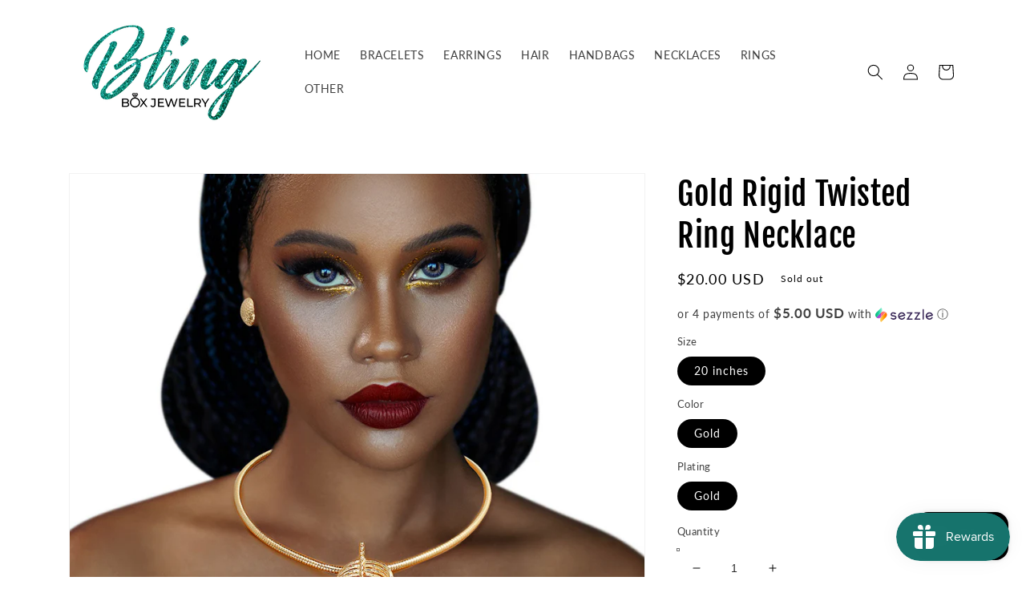

--- FILE ---
content_type: text/javascript
request_url: https://blingboxjewelry.com/cdn/shop/t/3/compiled_assets/scripts.js?v=101
body_size: 1057
content:
(function(){var __sections__={};(function(){for(var i=0,s=document.getElementById("sections-script").getAttribute("data-sections").split(",");i<s.length;i++)__sections__[s[i]]=!0})(),function(){if(__sections__.footer)try{let footerBlockLinkListClickHeading2=function(){document.querySelectorAll(".footer_menus_wrapper .footer-block__heading").forEach(heading=>{heading.addEventListener("click",()=>{heading.parentElement.classList.toggle("active")})})};var footerBlockLinkListClickHeading=footerBlockLinkListClickHeading2;class LocalizationForm extends HTMLElement{constructor(){super(),this.elements={input:this.querySelector('input[name="locale_code"], input[name="country_code"]'),button:this.querySelector("button"),panel:this.querySelector(".disclosure__list-wrapper")},this.elements.button.addEventListener("click",this.openSelector.bind(this)),this.elements.button.addEventListener("focusout",this.closeSelector.bind(this)),this.addEventListener("keyup",this.onContainerKeyUp.bind(this)),this.querySelectorAll("a").forEach(item=>item.addEventListener("click",this.onItemClick.bind(this)))}hidePanel(){this.elements.button.setAttribute("aria-expanded","false"),this.elements.panel.setAttribute("hidden",!0)}onContainerKeyUp(event){event.code.toUpperCase()==="ESCAPE"&&(this.hidePanel(),this.elements.button.focus())}onItemClick(event){event.preventDefault();const form=this.querySelector("form");this.elements.input.value=event.currentTarget.dataset.value,form&&form.submit()}openSelector(){this.elements.button.focus(),this.elements.panel.toggleAttribute("hidden"),this.elements.button.setAttribute("aria-expanded",(this.elements.button.getAttribute("aria-expanded")==="false").toString())}closeSelector(event){const shouldClose=event.relatedTarget&&event.relatedTarget.nodeName==="BUTTON";(event.relatedTarget===null||shouldClose)&&this.hidePanel()}}customElements.define("localization-form",LocalizationForm),document.addEventListener("DOMContentLoaded",footerBlockLinkListClickHeading2)}catch(e){console.error(e)}}(),function(){if(__sections__.header)try{class StickyHeader extends HTMLElement{constructor(){super()}connectedCallback(){this.header=document.querySelector(".section-header"),this.headerIsAlwaysSticky=this.getAttribute("data-sticky-type")==="always"||this.getAttribute("data-sticky-type")==="reduce-logo-size",this.headerBounds={},this.resizeTimeout=null,this.lastKnownHeight=null,this.initialHeightSet=!1,this.setInitialHeaderHeight(),this.initializeResizeObserver();const debouncedSetHeight=this.debounce(()=>{this.setHeaderHeight()},150);window.matchMedia("(max-width: 990px)").addEventListener("change",debouncedSetHeight),this.headerIsAlwaysSticky&&this.header.classList.add("shopify-section-header-sticky"),this.currentScrollTop=0,this.preventReveal=!1,this.predictiveSearch=this.querySelector("predictive-search"),this.onScrollHandler=this.onScroll.bind(this),this.hideHeaderOnScrollUp=()=>this.preventReveal=!0,this.addEventListener("preventHeaderReveal",this.hideHeaderOnScrollUp),window.addEventListener("scroll",this.onScrollHandler,!1),this.createObserver()}setInitialHeaderHeight(){const initialHeight=getComputedStyle(document.documentElement).getPropertyValue("--header-height-initial").trim();this.lastKnownHeight=parseInt(initialHeight),this.initialHeightSet=!0}initializeResizeObserver(){if(!window.ResizeObserver){window.addEventListener("resize",this.debounce(()=>{this.setHeaderHeight()},150));return}this.resizeObserver=new ResizeObserver(entries=>{requestAnimationFrame(()=>{this.setHeaderHeight()})}),this.resizeObserver.observe(this.header)}setHeaderHeight(){const currentHeight=this.header.offsetHeight;Math.abs(this.lastKnownHeight-currentHeight)<=1||(this.lastKnownHeight=currentHeight,requestAnimationFrame(()=>{const currentCSSHeight=parseInt(getComputedStyle(document.documentElement).getPropertyValue("--header-height"));Math.abs(currentCSSHeight-currentHeight)>2&&document.documentElement.style.setProperty("--header-height",`${currentHeight}px`)}))}debounce(func,wait){return(...args)=>{clearTimeout(this.resizeTimeout),this.resizeTimeout=setTimeout(()=>func.apply(this,args),wait)}}disconnectedCallback(){this.removeEventListener("preventHeaderReveal",this.hideHeaderOnScrollUp),window.removeEventListener("scroll",this.onScrollHandler),this.resizeObserver&&(this.resizeObserver.disconnect(),this.resizeObserver=null),this.resizeTimeout&&(clearTimeout(this.resizeTimeout),this.resizeTimeout=null)}createObserver(){new IntersectionObserver((entries,observer2)=>{this.headerBounds=entries[0].intersectionRect,observer2.disconnect()}).observe(this.header)}onScroll(){const scrollTop=window.pageYOffset||document.documentElement.scrollTop;if(!(this.predictiveSearch&&this.predictiveSearch.isOpen)){if(scrollTop>this.currentScrollTop&&scrollTop>this.headerBounds.bottom){if(this.header.classList.add("scrolled-past-header"),this.preventHide)return;requestAnimationFrame(this.hide.bind(this))}else scrollTop<this.currentScrollTop&&scrollTop>this.headerBounds.bottom?(this.header.classList.add("scrolled-past-header"),this.preventReveal?(window.clearTimeout(this.isScrolling),this.isScrolling=setTimeout(()=>{this.preventReveal=!1},66),requestAnimationFrame(this.hide.bind(this))):requestAnimationFrame(this.reveal.bind(this))):scrollTop<=this.headerBounds.top&&(this.header.classList.remove("scrolled-past-header"),requestAnimationFrame(this.reset.bind(this)));this.currentScrollTop=scrollTop}}hide(){this.headerIsAlwaysSticky||(this.header.classList.add("shopify-section-header-hidden","shopify-section-header-sticky"),this.closeMenuDisclosure(),this.closeSearchModal())}reveal(){this.headerIsAlwaysSticky||(this.header.classList.add("shopify-section-header-sticky","animate"),this.header.classList.remove("shopify-section-header-hidden"))}reset(){this.headerIsAlwaysSticky||this.header.classList.remove("shopify-section-header-hidden","shopify-section-header-sticky","animate")}closeMenuDisclosure(){this.disclosures=this.disclosures||this.header.querySelectorAll("header-menu"),this.disclosures.forEach(disclosure=>disclosure.close())}closeSearchModal(){this.searchModal=this.searchModal||this.header.querySelector("details-modal"),this.searchModal.close(!1)}}customElements.define("sticky-header",StickyHeader)}catch(e){console.error(e)}}()})();
//# sourceMappingURL=/cdn/shop/t/3/compiled_assets/scripts.js.map?v=101
